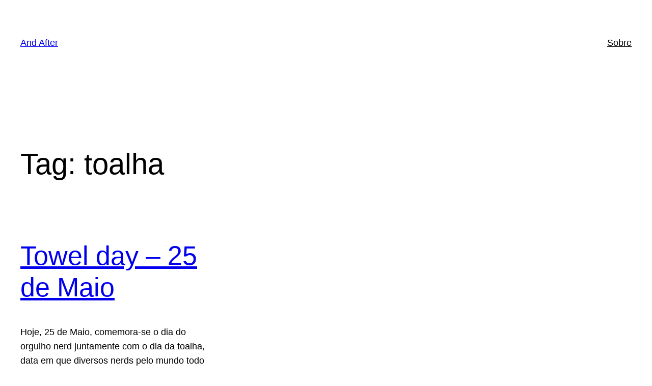

--- FILE ---
content_type: text/html; charset=utf-8
request_url: https://www.google.com/recaptcha/api2/aframe
body_size: 267
content:
<!DOCTYPE HTML><html><head><meta http-equiv="content-type" content="text/html; charset=UTF-8"></head><body><script nonce="xX3okj3XOBomYUNxoSaDSw">/** Anti-fraud and anti-abuse applications only. See google.com/recaptcha */ try{var clients={'sodar':'https://pagead2.googlesyndication.com/pagead/sodar?'};window.addEventListener("message",function(a){try{if(a.source===window.parent){var b=JSON.parse(a.data);var c=clients[b['id']];if(c){var d=document.createElement('img');d.src=c+b['params']+'&rc='+(localStorage.getItem("rc::a")?sessionStorage.getItem("rc::b"):"");window.document.body.appendChild(d);sessionStorage.setItem("rc::e",parseInt(sessionStorage.getItem("rc::e")||0)+1);localStorage.setItem("rc::h",'1769011219997');}}}catch(b){}});window.parent.postMessage("_grecaptcha_ready", "*");}catch(b){}</script></body></html>